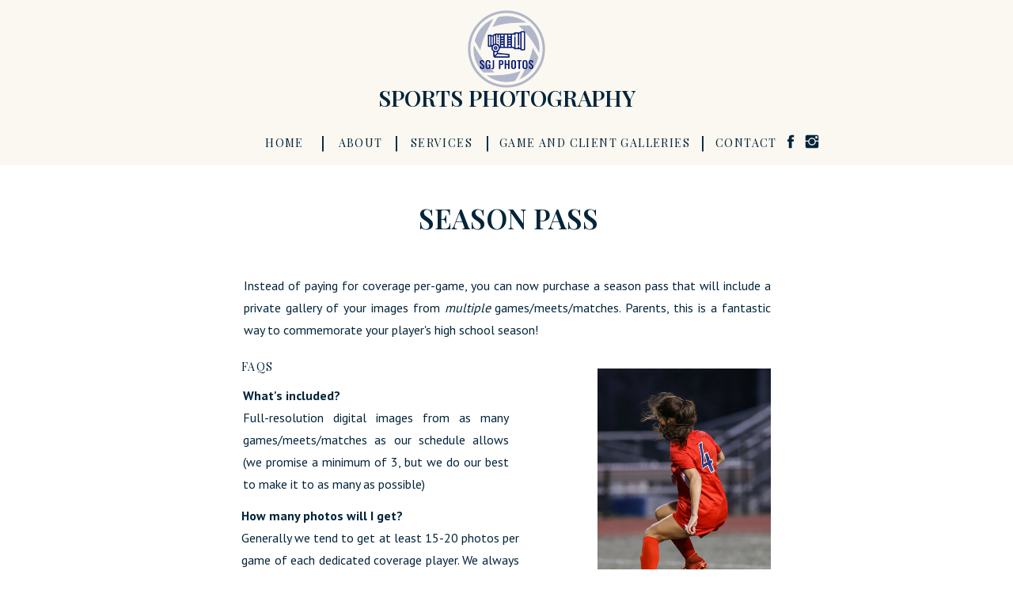

--- FILE ---
content_type: text/html; charset=UTF-8
request_url: https://sgjphotos.com/season-pass
body_size: 13227
content:
<!DOCTYPE html>
<html class="d" lang="">
  <head>
    <meta charset="UTF-8" />
    <meta name="viewport" content="width=device-width, initial-scale=1" />
    <title>SGJ Photos | Season Pass</title>
      <link rel="icon" type="image/png" href="//static.showit.co/200/kYFy0Lc-QsW2bTuX1J0UBw/126458/sg_johnson.png" />
      <link rel="preconnect" href="https://static.showit.co" />
      <meta name="description" content="Northern Virginia photographer specializing in action sports photography and sports portraits" />
      <link rel="canonical" href="https://sgjphotos.com/season-pass" />
      <meta property="og:image" content="https://static.showit.co/1200/UHaqkoLFS2C9SBIzz5zLUA/126458/eaglesspartans-021.jpg" />
    
    <link rel="preconnect" href="https://fonts.googleapis.com">
<link rel="preconnect" href="https://fonts.gstatic.com" crossorigin>
<link href="https://fonts.googleapis.com/css?family=Playfair+Display:regular|PT+Sans:regular|Playfair+Display:600|Architects+Daughter:regular|PT+Sans:700" rel="stylesheet" type="text/css"/>
    <script id="init_data" type="application/json">
      {"mobile":{"w":320},"desktop":{"w":1200,"defaultTrIn":{"type":"fade"},"defaultTrOut":{"type":"fade"},"bgFillType":"color","bgColor":"#000000:0"},"sid":"mavqusm_tis30owf5d2_vg","break":768,"assetURL":"//static.showit.co","contactFormId":"126458/249854","cfAction":"aHR0cHM6Ly9jbGllbnRzZXJ2aWNlLnNob3dpdC5jby9jb250YWN0Zm9ybQ==","sgAction":"aHR0cHM6Ly9jbGllbnRzZXJ2aWNlLnNob3dpdC5jby9zb2NpYWxncmlk","blockData":[{"slug":"header-mobile","visible":"m","states":[],"d":{"h":60,"w":1200,"locking":{},"bgFillType":"color","bgColor":"colors-2","bgMediaType":"none"},"m":{"h":50,"w":320,"locking":{},"bgFillType":"color","bgColor":"colors-2","bgMediaType":"none"}},{"slug":"header","visible":"a","states":[],"d":{"h":149,"w":1200,"bgFillType":"color","bgColor":"colors-2","bgMediaType":"none"},"m":{"h":73,"w":320,"bgFillType":"color","bgColor":"colors-7","bgMediaType":"none"}},{"slug":"menu","visible":"d","states":[],"d":{"h":60,"w":1200,"locking":{"side":"st"},"bgFillType":"color","bgColor":"colors-2","bgMediaType":"none"},"m":{"h":50,"w":320,"locking":{},"bgFillType":"color","bgColor":"colors-2","bgMediaType":"none"}},{"slug":"portfolios","visible":"a","states":[],"d":{"h":1052,"w":1200,"nature":"dH","bgFillType":"color","bgColor":"colors-7","bgMediaType":"none"},"m":{"h":1564,"w":320,"nature":"dH","bgFillType":"color","bgColor":"colors-7","bgMediaType":"none"}},{"slug":"footer","visible":"a","states":[],"d":{"h":123,"w":1200,"bgFillType":"color","bgColor":"colors-2","bgMediaType":"none"},"m":{"h":288,"w":320,"bgFillType":"color","bgColor":"colors-2","bgMediaType":"none"}},{"slug":"mobile-nav","visible":"m","states":[],"d":{"h":200,"w":1200,"bgFillType":"color","bgColor":"colors-7","bgMediaType":"none"},"m":{"h":420,"w":320,"locking":{"side":"t"},"nature":"wH","bgFillType":"color","bgColor":"colors-7","bgMediaType":"none"}}],"elementData":[{"type":"icon","visible":"d","id":"header-mobile_0","blockId":"header-mobile","m":{"x":127,"y":400,"w":23,"h":23,"a":0},"d":{"x":935,"y":16,"w":22,"h":28,"a":0,"lockH":"r"}},{"type":"icon","visible":"d","id":"header-mobile_1","blockId":"header-mobile","m":{"x":99,"y":400,"w":23,"h":23,"a":0},"d":{"x":908,"y":16,"w":22,"h":28,"a":0,"lockH":"r"}},{"type":"text","visible":"d","id":"header-mobile_2","blockId":"header-mobile","m":{"x":109,"y":62,"w":102,"h":17,"a":0},"d":{"x":819,"y":19,"w":88,"h":28,"a":0,"lockH":"r"}},{"type":"text","visible":"d","id":"header-mobile_3","blockId":"header-mobile","m":{"x":109,"y":62,"w":102,"h":17,"a":0},"d":{"x":548,"y":19,"w":247,"h":28,"a":0,"lockH":"r"}},{"type":"text","visible":"d","id":"header-mobile_4","blockId":"header-mobile","m":{"x":109,"y":62,"w":102,"h":17,"a":0},"d":{"x":340,"y":19,"w":71,"h":28,"a":0,"lockH":"r"}},{"type":"text","visible":"d","id":"header-mobile_5","blockId":"header-mobile","m":{"x":109,"y":62,"w":102,"h":17,"a":0},"d":{"x":244,"y":19,"w":71,"h":28,"a":0,"lockH":"r"}},{"type":"text","visible":"m","id":"header-mobile_6","blockId":"header-mobile","m":{"x":109,"y":19,"w":102,"h":17,"a":0},"d":{"x":529,"y":26,"w":102,"h":17,"a":0},"pc":[{"type":"show","block":"mobile-nav"}]},{"type":"text","visible":"d","id":"header-mobile_7","blockId":"header-mobile","m":{"x":109,"y":62,"w":102,"h":17,"a":0},"d":{"x":433,"y":19,"w":90,"h":28,"a":0,"lockH":"r"}},{"type":"text","visible":"d","id":"header-mobile_8","blockId":"header-mobile","m":{"x":120,"y":16,"w":79.8,"h":19,"a":0},"d":{"x":316,"y":13,"w":23,"h":28,"a":0,"lockH":"r"}},{"type":"text","visible":"d","id":"header-mobile_9","blockId":"header-mobile","m":{"x":120,"y":16,"w":79.8,"h":19,"a":0},"d":{"x":409,"y":13,"w":23,"h":28,"a":0,"lockH":"r"}},{"type":"text","visible":"d","id":"header-mobile_10","blockId":"header-mobile","m":{"x":120,"y":16,"w":79.8,"h":19,"a":0},"d":{"x":524,"y":13,"w":23,"h":28,"a":0,"lockH":"r"}},{"type":"text","visible":"d","id":"header-mobile_11","blockId":"header-mobile","m":{"x":120,"y":16,"w":79.8,"h":19,"a":0},"d":{"x":796,"y":13,"w":23,"h":28,"a":0,"lockH":"r"}},{"type":"graphic","visible":"d","id":"header_0","blockId":"header","m":{"x":124,"y":-4,"w":72,"h":81,"a":0,"o":50},"d":{"x":550,"y":11,"w":100,"h":102,"a":0},"c":{"key":"GDbTwDXtSBOnN_p5wUgvww/126458/my_project_2.png","aspect_ratio":1}},{"type":"text","visible":"a","id":"header_1","blockId":"header","m":{"x":33,"y":17,"w":255,"h":26,"a":0},"d":{"x":410,"y":107,"w":381,"h":33,"a":0}},{"type":"icon","visible":"d","id":"menu_0","blockId":"menu","m":{"x":127,"y":400,"w":23,"h":23,"a":0},"d":{"x":935,"y":16,"w":22,"h":28,"a":0,"lockH":"r"}},{"type":"icon","visible":"d","id":"menu_1","blockId":"menu","m":{"x":99,"y":400,"w":23,"h":23,"a":0},"d":{"x":908,"y":16,"w":22,"h":28,"a":0,"lockH":"r"}},{"type":"text","visible":"d","id":"menu_2","blockId":"menu","m":{"x":109,"y":62,"w":102,"h":17,"a":0},"d":{"x":819,"y":19,"w":88,"h":28,"a":0,"lockH":"r"}},{"type":"text","visible":"d","id":"menu_3","blockId":"menu","m":{"x":109,"y":62,"w":102,"h":17,"a":0},"d":{"x":548,"y":19,"w":247,"h":28,"a":0,"lockH":"r"}},{"type":"text","visible":"d","id":"menu_4","blockId":"menu","m":{"x":109,"y":62,"w":102,"h":17,"a":0},"d":{"x":340,"y":19,"w":71,"h":28,"a":0,"lockH":"r"}},{"type":"text","visible":"d","id":"menu_5","blockId":"menu","m":{"x":109,"y":62,"w":102,"h":17,"a":0},"d":{"x":244,"y":19,"w":71,"h":28,"a":0,"lockH":"r"}},{"type":"text","visible":"m","id":"menu_6","blockId":"menu","m":{"x":109,"y":19,"w":102,"h":17,"a":0},"d":{"x":529,"y":26,"w":102,"h":17,"a":0},"pc":[{"type":"show","block":"mobile-nav"}]},{"type":"text","visible":"d","id":"menu_7","blockId":"menu","m":{"x":109,"y":62,"w":102,"h":17,"a":0},"d":{"x":433,"y":19,"w":90,"h":28,"a":0,"lockH":"r"}},{"type":"text","visible":"d","id":"menu_8","blockId":"menu","m":{"x":120,"y":16,"w":79.8,"h":19,"a":0},"d":{"x":316,"y":13,"w":23,"h":28,"a":0,"lockH":"r"}},{"type":"text","visible":"d","id":"menu_9","blockId":"menu","m":{"x":120,"y":16,"w":79.8,"h":19,"a":0},"d":{"x":409,"y":13,"w":23,"h":28,"a":0,"lockH":"r"}},{"type":"text","visible":"d","id":"menu_10","blockId":"menu","m":{"x":120,"y":16,"w":79.8,"h":19,"a":0},"d":{"x":524,"y":13,"w":23,"h":28,"a":0,"lockH":"r"}},{"type":"text","visible":"d","id":"menu_11","blockId":"menu","m":{"x":120,"y":16,"w":79.8,"h":19,"a":0},"d":{"x":796,"y":13,"w":23,"h":28,"a":0,"lockH":"r"}},{"type":"text","visible":"a","id":"portfolios_0","blockId":"portfolios","m":{"x":46,"y":86,"w":228,"h":156,"a":0},"d":{"x":268,"y":138,"w":666,"h":128,"a":0}},{"type":"text","visible":"a","id":"portfolios_1","blockId":"portfolios","m":{"x":56,"y":23,"w":207,"h":53,"a":0},"d":{"x":296,"y":46,"w":613,"h":40,"a":0}},{"type":"text","visible":"a","id":"portfolios_2","blockId":"portfolios","m":{"x":44,"y":996,"w":228,"h":97,"a":0},"d":{"x":580,"y":853,"w":356,"h":125,"a":0}},{"type":"graphic","visible":"a","id":"portfolios_3","blockId":"portfolios","m":{"x":48,"y":249,"w":224,"h":159,"a":0},"d":{"x":265,"y":710,"w":291,"h":223,"a":0},"c":{"key":"maEkkWLbQJuPxjWpZ-i73g/126458/edisonfallschurch-047.jpg","aspect_ratio":1.5}},{"type":"graphic","visible":"a","id":"portfolios_4","blockId":"portfolios","m":{"x":48,"y":1122,"w":224,"h":354,"a":0},"d":{"x":715,"y":257,"w":219,"h":347,"a":0},"c":{"key":"g_SR-E_WR4ChVCBwqjrHKw/126458/eagleswarriors-099.jpg","aspect_ratio":0.63263}},{"type":"text","visible":"a","id":"portfolios_5","blockId":"portfolios","m":{"x":46,"y":465,"w":228,"h":121,"a":0},"d":{"x":267,"y":277,"w":336,"h":133,"a":0}},{"type":"text","visible":"a","id":"portfolios_6","blockId":"portfolios","m":{"x":112,"y":429,"w":96,"h":16,"a":0},"d":{"x":265,"y":242,"w":92,"h":15,"a":0}},{"type":"text","visible":"a","id":"portfolios_7","blockId":"portfolios","m":{"x":44,"y":822,"w":228,"h":118,"a":0},"d":{"x":581,"y":703,"w":353,"h":150,"a":0}},{"type":"text","visible":"a","id":"portfolios_8","blockId":"portfolios","m":{"x":46,"y":602,"w":228,"h":189,"a":0},"d":{"x":265,"y":429,"w":351,"h":201,"a":0}},{"type":"text","visible":"a","id":"footer_0","blockId":"footer","m":{"x":69,"y":165,"w":182,"h":14,"a":0},"d":{"x":689,"y":93,"w":93,"h":18,"a":0}},{"type":"text","visible":"a","id":"footer_1","blockId":"footer","m":{"x":69,"y":151,"w":182,"h":17,"a":0},"d":{"x":418,"y":92,"w":113,"h":19,"a":0}},{"type":"gallery","visible":"m","id":"footer_3","blockId":"footer","m":{"x":0,"y":44,"w":326,"h":107,"a":0,"g":{"dots":true}},"d":{"x":-53,"y":48,"w":1307,"h":235,"a":0,"lockH":"ls","g":{"aa":0,"dots":true}},"imgs":[{"key":"Za0XdS81QO65XNRvXZEJag/126458/img_0208.jpg","ar":0.66677},{"key":"EpkeFAcyRYyvQKkYzZN4Cg/126458/img_2756.jpg","ar":0.66667},{"key":"oqapZIcaTnKMqE3WZfhZgg/126458/eaglesatoms_81.jpg","ar":0.66681},{"key":"oOSijt_HTo6fEf2qfMj-HQ/126458/img_9362.jpg","ar":0.66656},{"key":"-TRsD61cQXG1MUsa6sqlJQ/126458/img_0285.jpg","ar":0.66677},{"key":"uNfbitykQgeD5KxN_nPBMw/126458/img_4592.jpg","ar":1},{"key":"hZ1cmrOwSnuzvhm0fRiQww/126458/jveaglesatoms_006.jpg","ar":0.66679},{"key":"xZ118KEmQXO37PujPCcIsQ/126458/img_9583.jpg","ar":1},{"key":"RgU4gAUYRI-W_LMO9F0P5w/126458/img_9892.jpg","ar":0.66667},{"key":"T-CNxznXQyaOzSx28K0AAw/126458/game2_037.jpg","ar":0.66683},{"key":"hlY--UctRBOeZfaSS7zATg/126458/frosheaglesrams_70.jpg","ar":0.80013},{"key":"TZ3GBe8dRmyo5HAdwFSAYw/126458/img_9697.jpg","ar":1},{"key":"EBe1ge4PSuKcdfWrKpLbGg/126458/img_3291.jpg","ar":0.66667},{"key":"078nvoekShOYAKl0E0IT2Q/126458/game2_029.jpg","ar":0.66667},{"key":"TjMZbQANR_yFSJ-VsYP4jQ/126458/eaglesatoms_13.jpg","ar":0.66667},{"key":"EQn_ItfoRIi8H8uOhjwDng/126458/game2_025.jpg","ar":0.66681}],"gal":"sliding","g":{},"ch":1},{"type":"icon","visible":"d","id":"footer_4","blockId":"footer","m":{"x":135,"y":134,"w":50,"h":50,"a":0},"d":{"x":1127,"y":119,"w":72,"h":47,"a":0,"lockH":"r"},"pc":[{"type":"gallery","action":"next"}]},{"type":"icon","visible":"d","id":"footer_5","blockId":"footer","m":{"x":135,"y":134,"w":50,"h":50,"a":0},"d":{"x":9,"y":122,"w":60,"h":41,"a":0,"lockH":"l"},"pc":[{"type":"gallery","action":"prev"}]},{"type":"text","visible":"a","id":"footer_6","blockId":"footer","m":{"x":24,"y":9,"w":273,"h":28,"a":0},"d":{"x":483,"y":17,"w":233,"h":42,"a":0}},{"type":"text","visible":"a","id":"footer_7","blockId":"footer","m":{"x":69,"y":26,"w":182,"h":17,"a":0},"d":{"x":484,"y":63,"w":232,"h":19,"a":0}},{"type":"graphic","visible":"m","id":"footer_8","blockId":"footer","m":{"x":11,"y":199,"w":160,"h":45,"a":0},"d":{"x":245,"y":20,"w":100,"h":86,"a":0},"c":{"key":"NhIN9nPib3_gaFLea4byOQ/126458/ppa_member_cpp_color.png","aspect_ratio":3.65625}},{"type":"graphic","visible":"d","id":"footer_9","blockId":"footer","m":{"x":34,"y":208,"w":54,"h":56,"a":0},"d":{"x":255,"y":30,"w":100,"h":86,"a":0},"c":{"key":"HIDB1XuLs9lwxqBS0oqTmA/126458/ppa_member_cpp_color_stacked.png","aspect_ratio":0.98791}},{"type":"graphic","visible":"a","id":"footer_10","blockId":"footer","m":{"x":184,"y":193,"w":113,"h":56,"a":0},"d":{"x":813,"y":19,"w":171,"h":86,"a":0},"c":{"key":"ZrpQn9qkQ6CCuKMNEMv0CQ/126458/vppa-2021-logo-color.png","aspect_ratio":1.98558}},{"type":"icon","visible":"m","id":"mobile-nav_0","blockId":"mobile-nav","m":{"x":183,"y":381,"w":23,"h":20,"a":0,"lockV":"b"},"d":{"x":565.261,"y":207.637,"w":24.742,"h":25.006,"a":0}},{"type":"icon","visible":"m","id":"mobile-nav_1","blockId":"mobile-nav","m":{"x":149,"y":381,"w":23,"h":20,"a":0,"lockV":"b"},"d":{"x":550,"y":50,"w":100,"h":100,"a":0}},{"type":"icon","visible":"m","id":"mobile-nav_2","blockId":"mobile-nav","m":{"x":115,"y":381,"w":23,"h":20,"a":0,"lockV":"b"},"d":{"x":529.287,"y":207.636,"w":24.742,"h":25.006,"a":0}},{"type":"text","visible":"m","id":"mobile-nav_3","blockId":"mobile-nav","m":{"x":39,"y":342,"w":243,"h":26,"a":0,"lockV":"b"},"d":{"x":89,"y":80,"w":122,"h":35,"a":0}},{"type":"simple","visible":"m","id":"mobile-nav_4","blockId":"mobile-nav","m":{"x":50,"y":123,"w":220,"h":149,"a":0},"d":{"x":360,"y":60,"w":480,"h":80,"a":0}},{"type":"text","visible":"m","id":"mobile-nav_5","blockId":"mobile-nav","m":{"x":26,"y":238,"w":269,"h":21,"a":0},"d":{"x":1093,"y":84,"w":38,"h":26,"a":0},"pc":[{"type":"hide","block":"mobile-nav"}]},{"type":"text","visible":"m","id":"mobile-nav_6","blockId":"mobile-nav","m":{"x":26,"y":213,"w":269,"h":21,"a":0},"d":{"x":885,"y":84,"w":60,"h":26,"a":0},"pc":[{"type":"hide","block":"mobile-nav"}]},{"type":"text","visible":"m","id":"mobile-nav_7","blockId":"mobile-nav","m":{"x":26,"y":162,"w":269,"h":21,"a":0},"d":{"x":795,"y":84,"w":52,"h":26,"a":0},"pc":[{"type":"hide","block":"mobile-nav"}]},{"type":"text","visible":"m","id":"mobile-nav_8","blockId":"mobile-nav","m":{"x":24,"y":137,"w":273,"h":21,"a":0},"d":{"x":705,"y":84,"w":52,"h":26,"a":0},"pc":[{"type":"hide","block":"mobile-nav"}]},{"type":"icon","visible":"m","id":"mobile-nav_9","blockId":"mobile-nav","m":{"x":280,"y":8,"w":33,"h":34,"a":0,"lockV":"t"},"d":{"x":550,"y":50,"w":100,"h":100,"a":0},"pc":[{"type":"hide","block":"mobile-nav"}]},{"type":"text","visible":"m","id":"mobile-nav_10","blockId":"mobile-nav","m":{"x":113,"y":187,"w":96,"h":16,"a":0},"d":{"x":543,"y":91,"w":114,"h":19,"a":0}}]}
    </script>
    <link
      rel="stylesheet"
      type="text/css"
      href="https://cdnjs.cloudflare.com/ajax/libs/animate.css/3.4.0/animate.min.css"
    />
    <script
      id="si-jquery"
      src="https://ajax.googleapis.com/ajax/libs/jquery/3.5.1/jquery.min.js"
    ></script>
    <script src="//lib.showit.co/widgets/sliding-gallery/2.0.4/gallery.js"></script>		
		<script src="//lib.showit.co/engine/2.6.4/showit-lib.min.js"></script>
		<script src="//lib.showit.co/engine/2.6.4/showit.min.js"></script>

    <script>
      <!-- Google Tag Manager (noscript) -->
<noscript><iframe src="https://www.googletagmanager.com/ns.html?id=GTM-WG3SNZC"
height="0" width="0" style="display:none;visibility:hidden"></iframe></noscript>
<!-- End Google Tag Manager (noscript) -->
      function initPage(){
      
      }
    </script>
    <link rel="stylesheet" type="text/css" href="//lib.showit.co/engine/2.6.4/showit.css" />
    <style id="si-page-css">
      html.m {background-color:rgba(0,0,0,0);}
html.d {background-color:rgba(0,0,0,0);}
.d .se:has(.st-primary) {border-radius:10px;box-shadow:none;filter:blur(0px);opacity:1;overflow:hidden;transition-duration:0.5s;}
.d .st-primary {padding:10px 14px 10px 14px;border-width:0px;border-color:rgba(3,36,58,1);background-color:rgba(3,36,58,1);background-image:none;backdrop-filter:blur(0px);border-radius:inherit;transition-duration:0.5s;}
.d .st-primary span {color:rgba(255,255,255,1);font-family:'Playfair Display';font-weight:400;font-style:normal;font-size:14px;text-align:center;text-transform:uppercase;letter-spacing:0.1em;line-height:1.8;transition-duration:0.5s;}
.d .se:has(.st-primary:hover), .d .se:has(.trigger-child-hovers:hover .st-primary) {}
.d .st-primary.se-button:hover, .d .trigger-child-hovers:hover .st-primary.se-button {background-color:rgba(3,36,58,1);background-image:none;transition-property:background-color,background-image;}
.d .st-primary.se-button:hover span, .d .trigger-child-hovers:hover .st-primary.se-button span {}
.m .se:has(.st-primary) {border-radius:10px;box-shadow:none;filter:blur(0px);opacity:1;overflow:hidden;}
.m .st-primary {padding:10px 14px 10px 14px;border-width:0px;border-color:rgba(3,36,58,1);background-color:rgba(3,36,58,1);background-image:none;backdrop-filter:blur(0px);border-radius:inherit;}
.m .st-primary span {color:rgba(255,255,255,1);font-family:'Playfair Display';font-weight:400;font-style:normal;font-size:11px;text-align:center;text-transform:uppercase;letter-spacing:0.2em;line-height:1.6;}
.d .se:has(.st-secondary) {border-radius:10px;box-shadow:none;filter:blur(0px);opacity:1;overflow:hidden;transition-duration:0.5s;}
.d .st-secondary {padding:10px 14px 10px 14px;border-width:2px;border-color:rgba(3,36,58,1);background-color:rgba(0,0,0,0);background-image:none;backdrop-filter:blur(0px);border-radius:inherit;transition-duration:0.5s;}
.d .st-secondary span {color:rgba(3,36,58,1);font-family:'Playfair Display';font-weight:400;font-style:normal;font-size:14px;text-align:center;text-transform:uppercase;letter-spacing:0.1em;line-height:1.8;transition-duration:0.5s;}
.d .se:has(.st-secondary:hover), .d .se:has(.trigger-child-hovers:hover .st-secondary) {}
.d .st-secondary.se-button:hover, .d .trigger-child-hovers:hover .st-secondary.se-button {border-color:rgba(3,36,58,0.7);background-color:rgba(0,0,0,0);background-image:none;transition-property:border-color,background-color,background-image;}
.d .st-secondary.se-button:hover span, .d .trigger-child-hovers:hover .st-secondary.se-button span {color:rgba(3,36,58,0.7);transition-property:color;}
.m .se:has(.st-secondary) {border-radius:10px;box-shadow:none;filter:blur(0px);opacity:1;overflow:hidden;}
.m .st-secondary {padding:10px 14px 10px 14px;border-width:2px;border-color:rgba(3,36,58,1);background-color:rgba(0,0,0,0);background-image:none;backdrop-filter:blur(0px);border-radius:inherit;}
.m .st-secondary span {color:rgba(3,36,58,1);font-family:'Playfair Display';font-weight:400;font-style:normal;font-size:11px;text-align:center;text-transform:uppercase;letter-spacing:0.2em;line-height:1.6;}
.d .st-d-title {color:rgba(3,36,58,1);text-transform:uppercase;line-height:1.2;letter-spacing:0em;font-size:35px;text-align:center;font-family:'Playfair Display';font-weight:600;font-style:normal;}
.d .st-d-title.se-rc a {color:rgba(3,36,58,1);}
.d .st-d-title.se-rc a:hover {text-decoration:underline;color:rgba(3,36,58,1);opacity:0.8;}
.m .st-m-title {color:rgba(3,36,58,1);text-transform:uppercase;line-height:1.2;letter-spacing:0em;font-size:20px;text-align:center;font-family:'Playfair Display';font-weight:600;font-style:normal;}
.m .st-m-title.se-rc a {color:rgba(3,36,58,1);}
.m .st-m-title.se-rc a:hover {text-decoration:underline;color:rgba(3,36,58,1);opacity:0.8;}
.d .st-d-heading {color:rgba(3,36,58,1);line-height:1.6;letter-spacing:0em;font-size:23px;text-align:center;font-family:'PT Sans';font-weight:700;font-style:normal;}
.d .st-d-heading.se-rc a {color:rgba(3,36,58,1);}
.d .st-d-heading.se-rc a:hover {text-decoration:underline;color:rgba(3,36,58,1);opacity:0.8;}
.m .st-m-heading {color:rgba(3,36,58,1);line-height:1.6;letter-spacing:0.1em;font-size:14px;text-align:center;font-family:'Playfair Display';font-weight:400;font-style:normal;}
.m .st-m-heading.se-rc a {color:rgba(3,36,58,1);}
.m .st-m-heading.se-rc a:hover {text-decoration:underline;color:rgba(3,36,58,1);opacity:0.8;}
.d .st-d-subheading {color:rgba(3,36,58,1);text-transform:uppercase;line-height:1.8;letter-spacing:0.1em;font-size:14px;text-align:center;font-family:'Playfair Display';font-weight:400;font-style:normal;}
.d .st-d-subheading.se-rc a {color:rgba(3,36,58,1);}
.d .st-d-subheading.se-rc a:hover {text-decoration:underline;color:rgba(3,36,58,1);opacity:0.8;}
.m .st-m-subheading {color:rgba(3,36,58,1);text-transform:uppercase;line-height:1.6;letter-spacing:0.2em;font-size:11px;text-align:center;font-family:'Playfair Display';font-weight:400;font-style:normal;}
.m .st-m-subheading.se-rc a {color:rgba(3,36,58,1);}
.m .st-m-subheading.se-rc a:hover {text-decoration:underline;color:rgba(3,36,58,1);opacity:0.8;}
.d .st-d-paragraph {color:rgba(3,36,58,1);line-height:1.8;letter-spacing:0em;font-size:16px;text-align:justify;font-family:'PT Sans';font-weight:400;font-style:normal;}
.d .st-d-paragraph.se-rc a {text-decoration:none;color:rgba(3,36,58,1);}
.d .st-d-paragraph.se-rc a:hover {text-decoration:underline;color:rgba(3,152,158,1);opacity:0.8;}
.m .st-m-paragraph {color:rgba(3,36,58,1);line-height:1.8;letter-spacing:0em;font-size:12px;text-align:left;font-family:'PT Sans';font-weight:400;font-style:normal;}
.m .st-m-paragraph.se-rc a {color:rgba(3,36,58,1);}
.m .st-m-paragraph.se-rc a:hover {text-decoration:underline;color:rgba(3,36,58,1);opacity:0.8;}
.sib-header-mobile {z-index:1;}
.m .sib-header-mobile {height:50px;}
.d .sib-header-mobile {height:60px;display:none;}
.m .sib-header-mobile .ss-bg {background-color:rgba(250,248,240,1);}
.d .sib-header-mobile .ss-bg {background-color:rgba(250,248,240,1);}
.d .sie-header-mobile_0:hover {opacity:0.5;transition-duration:0.25s;transition-property:opacity;}
.m .sie-header-mobile_0:hover {opacity:0.5;transition-duration:0.25s;transition-property:opacity;}
.d .sie-header-mobile_0 {left:935px;top:16px;width:22px;height:28px;transition-duration:0.25s;transition-property:opacity;}
.m .sie-header-mobile_0 {left:127px;top:400px;width:23px;height:23px;display:none;transition-duration:0.25s;transition-property:opacity;}
.d .sie-header-mobile_0 svg {fill:rgba(3,36,58,1);}
.m .sie-header-mobile_0 svg {fill:rgba(25,37,51,1);}
.d .sie-header-mobile_0 svg:hover {}
.m .sie-header-mobile_0 svg:hover {}
.d .sie-header-mobile_1:hover {opacity:0.5;transition-duration:0.25s;transition-property:opacity;}
.m .sie-header-mobile_1:hover {opacity:0.5;transition-duration:0.25s;transition-property:opacity;}
.d .sie-header-mobile_1 {left:908px;top:16px;width:22px;height:28px;transition-duration:0.25s;transition-property:opacity;}
.m .sie-header-mobile_1 {left:99px;top:400px;width:23px;height:23px;display:none;transition-duration:0.25s;transition-property:opacity;}
.d .sie-header-mobile_1 svg {fill:rgba(3,36,58,1);}
.m .sie-header-mobile_1 svg {fill:rgba(25,37,51,1);}
.d .sie-header-mobile_1 svg:hover {}
.m .sie-header-mobile_1 svg:hover {}
.d .sie-header-mobile_2:hover {opacity:0.5;transition-duration:0.25s;transition-property:opacity;}
.m .sie-header-mobile_2:hover {opacity:0.5;transition-duration:0.25s;transition-property:opacity;}
.d .sie-header-mobile_2 {left:819px;top:19px;width:88px;height:28px;transition-duration:0.25s;transition-property:opacity;}
.m .sie-header-mobile_2 {left:109px;top:62px;width:102px;height:17px;display:none;transition-duration:0.25s;transition-property:opacity;}
.d .sie-header-mobile_2-text:hover {}
.m .sie-header-mobile_2-text:hover {}
.d .sie-header-mobile_3:hover {opacity:0.5;transition-duration:0.25s;transition-property:opacity;}
.m .sie-header-mobile_3:hover {opacity:0.5;transition-duration:0.25s;transition-property:opacity;}
.d .sie-header-mobile_3 {left:548px;top:19px;width:247px;height:28px;transition-duration:0.25s;transition-property:opacity;}
.m .sie-header-mobile_3 {left:109px;top:62px;width:102px;height:17px;display:none;transition-duration:0.25s;transition-property:opacity;}
.d .sie-header-mobile_3-text:hover {}
.m .sie-header-mobile_3-text:hover {}
.d .sie-header-mobile_4:hover {opacity:0.5;transition-duration:0.25s;transition-property:opacity;}
.m .sie-header-mobile_4:hover {opacity:0.5;transition-duration:0.25s;transition-property:opacity;}
.d .sie-header-mobile_4 {left:340px;top:19px;width:71px;height:28px;transition-duration:0.25s;transition-property:opacity;}
.m .sie-header-mobile_4 {left:109px;top:62px;width:102px;height:17px;display:none;transition-duration:0.25s;transition-property:opacity;}
.d .sie-header-mobile_4-text:hover {}
.m .sie-header-mobile_4-text:hover {}
.d .sie-header-mobile_5:hover {opacity:0.5;transition-duration:0.25s;transition-property:opacity;}
.m .sie-header-mobile_5:hover {opacity:0.5;transition-duration:0.25s;transition-property:opacity;}
.d .sie-header-mobile_5 {left:244px;top:19px;width:71px;height:28px;transition-duration:0.25s;transition-property:opacity;}
.m .sie-header-mobile_5 {left:109px;top:62px;width:102px;height:17px;display:none;transition-duration:0.25s;transition-property:opacity;}
.d .sie-header-mobile_5-text:hover {}
.m .sie-header-mobile_5-text:hover {}
.d .sie-header-mobile_6 {left:529px;top:26px;width:102px;height:17px;display:none;}
.m .sie-header-mobile_6 {left:109px;top:19px;width:102px;height:17px;}
.m .sie-header-mobile_6-text {color:rgba(3,36,58,1);}
.d .sie-header-mobile_7:hover {opacity:0.5;transition-duration:0.25s;transition-property:opacity;}
.m .sie-header-mobile_7:hover {opacity:0.5;transition-duration:0.25s;transition-property:opacity;}
.d .sie-header-mobile_7 {left:433px;top:19px;width:90px;height:28px;transition-duration:0.25s;transition-property:opacity;}
.m .sie-header-mobile_7 {left:109px;top:62px;width:102px;height:17px;display:none;transition-duration:0.25s;transition-property:opacity;}
.d .sie-header-mobile_7-text:hover {}
.m .sie-header-mobile_7-text:hover {}
.d .sie-header-mobile_8 {left:316px;top:13px;width:23px;height:28px;}
.m .sie-header-mobile_8 {left:120px;top:16px;width:79.8px;height:19px;display:none;}
.d .sie-header-mobile_8-text {font-family:'PT Sans';font-weight:400;font-style:normal;}
.d .sie-header-mobile_9 {left:409px;top:13px;width:23px;height:28px;}
.m .sie-header-mobile_9 {left:120px;top:16px;width:79.8px;height:19px;display:none;}
.d .sie-header-mobile_9-text {font-family:'PT Sans';font-weight:400;font-style:normal;}
.d .sie-header-mobile_10 {left:524px;top:13px;width:23px;height:28px;}
.m .sie-header-mobile_10 {left:120px;top:16px;width:79.8px;height:19px;display:none;}
.d .sie-header-mobile_10-text {font-family:'PT Sans';font-weight:400;font-style:normal;}
.d .sie-header-mobile_11 {left:796px;top:13px;width:23px;height:28px;}
.m .sie-header-mobile_11 {left:120px;top:16px;width:79.8px;height:19px;display:none;}
.d .sie-header-mobile_11-text {font-family:'PT Sans';font-weight:400;font-style:normal;}
.m .sib-header {height:73px;}
.d .sib-header {height:149px;}
.m .sib-header .ss-bg {background-color:rgba(255,255,255,1);}
.d .sib-header .ss-bg {background-color:rgba(250,248,240,1);}
.d .sie-header_0 {left:550px;top:11px;width:100px;height:102px;}
.m .sie-header_0 {left:124px;top:-4px;width:72px;height:81px;opacity:0.5;border-radius:10px;display:none;}
.d .sie-header_0 .se-img {background-repeat:no-repeat;background-size:cover;background-position:50% 50%;border-radius:inherit;}
.m .sie-header_0 .se-img {background-repeat:no-repeat;background-size:cover;background-position:50% 50%;border-radius:inherit;}
.d .sie-header_1 {left:410px;top:107px;width:381px;height:33px;}
.m .sie-header_1 {left:33px;top:17px;width:255px;height:26px;}
.d .sie-header_1-text {color:rgba(3,36,58,1);font-size:28px;text-align:center;font-family:'Playfair Display';font-weight:600;font-style:normal;}
.m .sie-header_1-text {font-size:20px;font-family:'Architects Daughter';font-weight:400;font-style:normal;}
.sib-menu {z-index:1;}
.m .sib-menu {height:50px;display:none;}
.d .sib-menu {height:60px;}
.m .sib-menu .ss-bg {background-color:rgba(250,248,240,1);}
.d .sib-menu .ss-bg {background-color:rgba(250,248,240,1);}
.d .sie-menu_0:hover {opacity:0.5;transition-duration:0.25s;transition-property:opacity;}
.m .sie-menu_0:hover {opacity:0.5;transition-duration:0.25s;transition-property:opacity;}
.d .sie-menu_0 {left:935px;top:16px;width:22px;height:28px;transition-duration:0.25s;transition-property:opacity;}
.m .sie-menu_0 {left:127px;top:400px;width:23px;height:23px;display:none;transition-duration:0.25s;transition-property:opacity;}
.d .sie-menu_0 svg {fill:rgba(3,36,58,1);}
.m .sie-menu_0 svg {fill:rgba(25,37,51,1);}
.d .sie-menu_0 svg:hover {}
.m .sie-menu_0 svg:hover {}
.d .sie-menu_1:hover {opacity:0.5;transition-duration:0.25s;transition-property:opacity;}
.m .sie-menu_1:hover {opacity:0.5;transition-duration:0.25s;transition-property:opacity;}
.d .sie-menu_1 {left:908px;top:16px;width:22px;height:28px;transition-duration:0.25s;transition-property:opacity;}
.m .sie-menu_1 {left:99px;top:400px;width:23px;height:23px;display:none;transition-duration:0.25s;transition-property:opacity;}
.d .sie-menu_1 svg {fill:rgba(3,36,58,1);}
.m .sie-menu_1 svg {fill:rgba(25,37,51,1);}
.d .sie-menu_1 svg:hover {}
.m .sie-menu_1 svg:hover {}
.d .sie-menu_2:hover {opacity:0.5;transition-duration:0.25s;transition-property:opacity;}
.m .sie-menu_2:hover {opacity:0.5;transition-duration:0.25s;transition-property:opacity;}
.d .sie-menu_2 {left:819px;top:19px;width:88px;height:28px;transition-duration:0.25s;transition-property:opacity;}
.m .sie-menu_2 {left:109px;top:62px;width:102px;height:17px;display:none;transition-duration:0.25s;transition-property:opacity;}
.d .sie-menu_2-text:hover {}
.m .sie-menu_2-text:hover {}
.d .sie-menu_3:hover {opacity:0.5;transition-duration:0.25s;transition-property:opacity;}
.m .sie-menu_3:hover {opacity:0.5;transition-duration:0.25s;transition-property:opacity;}
.d .sie-menu_3 {left:548px;top:19px;width:247px;height:28px;transition-duration:0.25s;transition-property:opacity;}
.m .sie-menu_3 {left:109px;top:62px;width:102px;height:17px;display:none;transition-duration:0.25s;transition-property:opacity;}
.d .sie-menu_3-text:hover {}
.m .sie-menu_3-text:hover {}
.d .sie-menu_4:hover {opacity:0.5;transition-duration:0.25s;transition-property:opacity;}
.m .sie-menu_4:hover {opacity:0.5;transition-duration:0.25s;transition-property:opacity;}
.d .sie-menu_4 {left:340px;top:19px;width:71px;height:28px;transition-duration:0.25s;transition-property:opacity;}
.m .sie-menu_4 {left:109px;top:62px;width:102px;height:17px;display:none;transition-duration:0.25s;transition-property:opacity;}
.d .sie-menu_4-text:hover {}
.m .sie-menu_4-text:hover {}
.d .sie-menu_5:hover {opacity:0.5;transition-duration:0.25s;transition-property:opacity;}
.m .sie-menu_5:hover {opacity:0.5;transition-duration:0.25s;transition-property:opacity;}
.d .sie-menu_5 {left:244px;top:19px;width:71px;height:28px;transition-duration:0.25s;transition-property:opacity;}
.m .sie-menu_5 {left:109px;top:62px;width:102px;height:17px;display:none;transition-duration:0.25s;transition-property:opacity;}
.d .sie-menu_5-text:hover {}
.m .sie-menu_5-text:hover {}
.d .sie-menu_6 {left:529px;top:26px;width:102px;height:17px;display:none;}
.m .sie-menu_6 {left:109px;top:19px;width:102px;height:17px;}
.m .sie-menu_6-text {color:rgba(3,36,58,1);}
.d .sie-menu_7:hover {opacity:0.5;transition-duration:0.25s;transition-property:opacity;}
.m .sie-menu_7:hover {opacity:0.5;transition-duration:0.25s;transition-property:opacity;}
.d .sie-menu_7 {left:433px;top:19px;width:90px;height:28px;transition-duration:0.25s;transition-property:opacity;}
.m .sie-menu_7 {left:109px;top:62px;width:102px;height:17px;display:none;transition-duration:0.25s;transition-property:opacity;}
.d .sie-menu_7-text:hover {}
.m .sie-menu_7-text:hover {}
.d .sie-menu_8 {left:316px;top:13px;width:23px;height:28px;}
.m .sie-menu_8 {left:120px;top:16px;width:79.8px;height:19px;display:none;}
.d .sie-menu_8-text {font-family:'PT Sans';font-weight:400;font-style:normal;}
.d .sie-menu_9 {left:409px;top:13px;width:23px;height:28px;}
.m .sie-menu_9 {left:120px;top:16px;width:79.8px;height:19px;display:none;}
.d .sie-menu_9-text {font-family:'PT Sans';font-weight:400;font-style:normal;}
.d .sie-menu_10 {left:524px;top:13px;width:23px;height:28px;}
.m .sie-menu_10 {left:120px;top:16px;width:79.8px;height:19px;display:none;}
.d .sie-menu_10-text {font-family:'PT Sans';font-weight:400;font-style:normal;}
.d .sie-menu_11 {left:796px;top:13px;width:23px;height:28px;}
.m .sie-menu_11 {left:120px;top:16px;width:79.8px;height:19px;display:none;}
.d .sie-menu_11-text {font-family:'PT Sans';font-weight:400;font-style:normal;}
.m .sib-portfolios {height:1564px;}
.d .sib-portfolios {height:1052px;}
.m .sib-portfolios .ss-bg {background-color:rgba(255,255,255,1);}
.d .sib-portfolios .ss-bg {background-color:rgba(255,255,255,1);}
.m .sib-portfolios.sb-nm-dH .sc {height:1564px;}
.d .sib-portfolios.sb-nd-dH .sc {height:1052px;}
.d .sie-portfolios_0 {left:268px;top:138px;width:666px;height:128px;}
.m .sie-portfolios_0 {left:46px;top:86px;width:228px;height:156px;}
.d .sie-portfolios_1 {left:296px;top:46px;width:613px;height:40px;}
.m .sie-portfolios_1 {left:56px;top:23px;width:207px;height:53px;}
.d .sie-portfolios_2 {left:580px;top:853px;width:356px;height:125px;}
.m .sie-portfolios_2 {left:44px;top:996px;width:228px;height:97px;}
.d .sie-portfolios_2-text.se-rc a {text-decoration:underline;}
.d .sie-portfolios_3 {left:265px;top:710px;width:291px;height:223px;}
.m .sie-portfolios_3 {left:48px;top:249px;width:224px;height:159px;}
.d .sie-portfolios_3 .se-img {background-repeat:no-repeat;background-size:cover;background-position:50% 50%;border-radius:inherit;}
.m .sie-portfolios_3 .se-img {background-repeat:no-repeat;background-size:cover;background-position:50% 50%;border-radius:inherit;}
.d .sie-portfolios_4 {left:715px;top:257px;width:219px;height:347px;}
.m .sie-portfolios_4 {left:48px;top:1122px;width:224px;height:354px;}
.d .sie-portfolios_4 .se-img {background-repeat:no-repeat;background-size:cover;background-position:50% 50%;border-radius:inherit;}
.m .sie-portfolios_4 .se-img {background-repeat:no-repeat;background-size:cover;background-position:50% 50%;border-radius:inherit;}
.d .sie-portfolios_5 {left:267px;top:277px;width:336px;height:133px;}
.m .sie-portfolios_5 {left:46px;top:465px;width:228px;height:121px;}
.d .sie-portfolios_6 {left:265px;top:242px;width:92px;height:15px;}
.m .sie-portfolios_6 {left:112px;top:429px;width:96px;height:16px;}
.d .sie-portfolios_6-text {text-align:left;}
.d .sie-portfolios_7 {left:581px;top:703px;width:353px;height:150px;}
.m .sie-portfolios_7 {left:44px;top:822px;width:228px;height:118px;}
.d .sie-portfolios_8 {left:265px;top:429px;width:351px;height:201px;}
.m .sie-portfolios_8 {left:46px;top:602px;width:228px;height:189px;}
.m .sib-footer {height:288px;}
.d .sib-footer {height:123px;}
.m .sib-footer .ss-bg {background-color:rgba(250,248,240,1);}
.d .sib-footer .ss-bg {background-color:rgba(250,248,240,1);}
.d .sie-footer_0 {left:689px;top:93px;width:93px;height:18px;}
.m .sie-footer_0 {left:69px;top:165px;width:182px;height:14px;}
.d .sie-footer_0-text {font-size:10px;}
.m .sie-footer_0-text {font-size:9px;text-align:center;}
.d .sie-footer_1 {left:418px;top:92px;width:113px;height:19px;}
.m .sie-footer_1 {left:69px;top:151px;width:182px;height:17px;}
.d .sie-footer_1-text {font-size:10px;}
.m .sie-footer_1-text {font-size:9px;text-align:center;}
.d .sie-footer_3 {left:-53px;top:48px;width:1307px;height:235px;display:none;}
.m .sie-footer_3 {left:0px;top:44px;width:326px;height:107px;}
.d .sig-footer_3 .ssg-slider .flickity-page-dots {display:none;}
.d .sig-footer_3 .ssg-slider-cell {margin-right:6px;}
.m .sig-footer_3 .ssg-slider .flickity-page-dots {display:none;}
.m .sig-footer_3 .ssg-slider-cell {margin-right:0px;}
.d .sie-footer_4 {left:1127px;top:119px;width:72px;height:47px;}
.m .sie-footer_4 {left:135px;top:134px;width:50px;height:50px;display:none;}
.d .sie-footer_4 svg {fill:rgba(250,248,240,1);}
.m .sie-footer_4 svg {fill:rgba(250,248,240,1);}
.d .sie-footer_5 {left:9px;top:122px;width:60px;height:41px;}
.m .sie-footer_5 {left:135px;top:134px;width:50px;height:50px;display:none;}
.d .sie-footer_5 svg {fill:rgba(250,248,240,1);}
.m .sie-footer_5 svg {fill:rgba(250,248,240,1);}
.d .sie-footer_6 {left:483px;top:17px;width:233px;height:42px;}
.m .sie-footer_6 {left:24px;top:9px;width:273px;height:28px;}
.d .sie-footer_6-text {font-family:'Playfair Display';font-weight:600;font-style:normal;}
.m .sie-footer_6-text {font-size:15px;font-family:'Architects Daughter';font-weight:400;font-style:normal;}
.d .sie-footer_7 {left:484px;top:63px;width:232px;height:19px;}
.m .sie-footer_7 {left:69px;top:26px;width:182px;height:17px;}
.d .sie-footer_7-text {font-size:10px;text-align:center;}
.m .sie-footer_7-text {font-size:9px;text-align:center;}
.d .sie-footer_8 {left:245px;top:20px;width:100px;height:86px;display:none;}
.m .sie-footer_8 {left:11px;top:199px;width:160px;height:45px;}
.d .sie-footer_8 .se-img {background-repeat:no-repeat;background-size:cover;background-position:50% 50%;border-radius:inherit;}
.m .sie-footer_8 .se-img {background-repeat:no-repeat;background-size:cover;background-position:50% 50%;border-radius:inherit;}
.d .sie-footer_9 {left:255px;top:30px;width:100px;height:86px;}
.m .sie-footer_9 {left:34px;top:208px;width:54px;height:56px;display:none;}
.d .sie-footer_9 .se-img {background-repeat:no-repeat;background-size:cover;background-position:50% 50%;border-radius:inherit;}
.m .sie-footer_9 .se-img {background-repeat:no-repeat;background-size:cover;background-position:50% 50%;border-radius:inherit;}
.d .sie-footer_10 {left:813px;top:19px;width:171px;height:86px;}
.m .sie-footer_10 {left:184px;top:193px;width:113px;height:56px;}
.d .sie-footer_10 .se-img {background-repeat:no-repeat;background-size:cover;background-position:50% 50%;border-radius:inherit;}
.m .sie-footer_10 .se-img {background-repeat:no-repeat;background-size:cover;background-position:50% 50%;border-radius:inherit;}
.sib-mobile-nav {z-index:2;}
.m .sib-mobile-nav {height:420px;display:none;}
.d .sib-mobile-nav {height:200px;display:none;}
.m .sib-mobile-nav .ss-bg {background-color:rgba(255,255,255,1);}
.d .sib-mobile-nav .ss-bg {background-color:rgba(255,255,255,1);}
.m .sib-mobile-nav.sb-nm-wH .sc {height:420px;}
.d .sie-mobile-nav_0 {left:565.261px;top:207.637px;width:24.742px;height:25.006px;display:none;}
.m .sie-mobile-nav_0 {left:183px;top:381px;width:23px;height:20px;}
.d .sie-mobile-nav_0 svg {fill:rgba(25,37,51,1);}
.m .sie-mobile-nav_0 svg {fill:rgba(3,36,58,1);}
.d .sie-mobile-nav_1 {left:550px;top:50px;width:100px;height:100px;display:none;}
.m .sie-mobile-nav_1 {left:149px;top:381px;width:23px;height:20px;}
.d .sie-mobile-nav_1 svg {fill:rgba(250,248,240,1);}
.m .sie-mobile-nav_1 svg {fill:rgba(3,36,58,1);}
.d .sie-mobile-nav_2 {left:529.287px;top:207.636px;width:24.742px;height:25.006px;display:none;}
.m .sie-mobile-nav_2 {left:115px;top:381px;width:23px;height:20px;}
.d .sie-mobile-nav_2 svg {fill:rgba(25,37,51,1);}
.m .sie-mobile-nav_2 svg {fill:rgba(3,36,58,1);}
.d .sie-mobile-nav_3 {left:89px;top:80px;width:122px;height:35px;display:none;}
.m .sie-mobile-nav_3 {left:39px;top:342px;width:243px;height:26px;}
.d .sie-mobile-nav_3-text {letter-spacing:0.1em;font-size:26px;font-family:'Architects Daughter';font-weight:400;font-style:normal;}
.m .sie-mobile-nav_3-text {font-size:15px;font-family:'Architects Daughter';font-weight:400;font-style:normal;}
.d .sie-mobile-nav_4 {left:360px;top:60px;width:480px;height:80px;display:none;}
.m .sie-mobile-nav_4 {left:50px;top:123px;width:220px;height:149px;}
.d .sie-mobile-nav_4 .se-simple:hover {}
.m .sie-mobile-nav_4 .se-simple:hover {}
.d .sie-mobile-nav_4 .se-simple {background-color:rgba(3,36,58,1);}
.m .sie-mobile-nav_4 .se-simple {background-color:rgba(250,248,240,1);}
.d .sie-mobile-nav_5 {left:1093px;top:84px;width:38px;height:26px;display:none;}
.m .sie-mobile-nav_5 {left:26px;top:238px;width:269px;height:21px;}
.d .sie-mobile-nav_6 {left:885px;top:84px;width:60px;height:26px;display:none;}
.m .sie-mobile-nav_6 {left:26px;top:213px;width:269px;height:21px;}
.d .sie-mobile-nav_7 {left:795px;top:84px;width:52px;height:26px;display:none;}
.m .sie-mobile-nav_7 {left:26px;top:162px;width:269px;height:21px;}
.d .sie-mobile-nav_8 {left:705px;top:84px;width:52px;height:26px;display:none;}
.m .sie-mobile-nav_8 {left:24px;top:137px;width:273px;height:21px;}
.d .sie-mobile-nav_9 {left:550px;top:50px;width:100px;height:100px;display:none;}
.m .sie-mobile-nav_9 {left:280px;top:8px;width:33px;height:34px;}
.d .sie-mobile-nav_9 svg {fill:rgba(250,248,240,1);}
.m .sie-mobile-nav_9 svg {fill:rgba(3,36,58,1);}
.d .sie-mobile-nav_10 {left:543px;top:91px;width:114px;height:19px;display:none;}
.m .sie-mobile-nav_10 {left:113px;top:187px;width:96px;height:16px;}

      
    </style>
    <!-- Google Tag Manager -->
<script>(function(w,d,s,l,i){w[l]=w[l]||[];w[l].push({'gtm.start':
new Date().getTime(),event:'gtm.js'});var f=d.getElementsByTagName(s)[0],
j=d.createElement(s),dl=l!='dataLayer'?'&l='+l:'';j.async=true;j.src=
'https://www.googletagmanager.com/gtm.js?id='+i+dl;f.parentNode.insertBefore(j,f);
})(window,document,'script','dataLayer','GTM-WG3SNZC');</script>
<!-- End Google Tag Manager -->
    
  </head>
  <body>
    
    
    <div id="si-sp" class="sp"><div id="header-mobile" data-bid="header-mobile" class="sb sib-header-mobile"><div class="ss-s ss-bg"><div class="sc" style="width:1200px"><a href="http://www.instagram.com/sgjphotos" target="_blank" class="sie-header-mobile_0 se" data-sid="header-mobile_0"><div class="se-icon"><svg xmlns="http://www.w3.org/2000/svg" viewBox="0 0 512 512"><circle cx="256" cy="255.833" r="80"></circle><path d="M177.805 176.887c21.154-21.154 49.28-32.93 79.195-32.93s58.04 11.838 79.195 32.992c13.422 13.42 23.01 29.55 28.232 47.55H448.5v-113c0-26.51-20.49-47-47-47h-288c-26.51 0-49 20.49-49 47v113h85.072c5.222-18 14.81-34.19 28.233-47.614zM416.5 147.7c0 7.07-5.73 12.8-12.8 12.8h-38.4c-7.07 0-12.8-5.73-12.8-12.8v-38.4c0-7.07 5.73-12.8 12.8-12.8h38.4c7.07 0 12.8 5.73 12.8 12.8v38.4zm-80.305 187.58c-21.154 21.153-49.28 32.678-79.195 32.678s-58.04-11.462-79.195-32.616c-21.115-21.115-32.76-49.842-32.803-78.842H64.5v143c0 26.51 22.49 49 49 49h288c26.51 0 47-22.49 47-49v-143h-79.502c-.043 29-11.687 57.664-32.803 78.78z"></path></svg></div></a><a href="https://www.facebook.com/sgjphotos" target="_blank" class="sie-header-mobile_1 se" data-sid="header-mobile_1"><div class="se-icon"><svg xmlns="http://www.w3.org/2000/svg" viewBox="0 0 512 512"><path d="M288 192v-38.1c0-17.2 3.8-25.9 30.5-25.9H352V64h-55.9c-68.5 0-91.1 31.4-91.1 85.3V192h-45v64h45v192h83V256h56.4l7.6-64h-64z"/></svg></div></a><a href="/#contact" target="_self" class="sie-header-mobile_2 se" data-sid="header-mobile_2"><nav class="se-t sie-header-mobile_2-text st-m-subheading st-d-subheading">contact</nav></a><a href="http://sgjphotos.shootproof.com" target="_blank" class="sie-header-mobile_3 se" data-sid="header-mobile_3"><nav class="se-t sie-header-mobile_3-text st-m-subheading st-d-subheading">game and client Galleries<br></nav></a><a href="/#start-here.1" target="_self" class="sie-header-mobile_4 se" data-sid="header-mobile_4" data-state="1"><nav class="se-t sie-header-mobile_4-text st-m-subheading st-d-subheading">about</nav></a><a href="/" target="_self" class="sie-header-mobile_5 se" data-sid="header-mobile_5"><nav class="se-t sie-header-mobile_5-text st-m-subheading st-d-subheading">home</nav></a><a href="#/" target="_self" class="sie-header-mobile_6 se se-pc se-sl" data-sid="header-mobile_6" data-scrollto="#header-mobile"><div class="se-t sie-header-mobile_6-text st-m-subheading st-d-subheading">menu</div></a><a href="/rates-and-services" target="_self" class="sie-header-mobile_7 se" data-sid="header-mobile_7"><nav class="se-t sie-header-mobile_7-text st-m-subheading st-d-subheading">Services</nav></a><div data-sid="header-mobile_8" class="sie-header-mobile_8 se"><h2 class="se-t sie-header-mobile_8-text st-m-heading st-d-heading se-rc">|</h2></div><div data-sid="header-mobile_9" class="sie-header-mobile_9 se"><h2 class="se-t sie-header-mobile_9-text st-m-heading st-d-heading se-rc">|</h2></div><div data-sid="header-mobile_10" class="sie-header-mobile_10 se"><h2 class="se-t sie-header-mobile_10-text st-m-heading st-d-heading se-rc">|</h2></div><div data-sid="header-mobile_11" class="sie-header-mobile_11 se"><h2 class="se-t sie-header-mobile_11-text st-m-heading st-d-heading se-rc">|</h2></div></div></div></div><div id="header" data-bid="header" class="sb sib-header"><div class="ss-s ss-bg"><div class="sc" style="width:1200px"><div data-sid="header_0" class="sie-header_0 se-bm se"><div style="width:100%;height:100%" data-img="header_0" class="se-img se-gr slzy"><span role="img" aria-label="The logo for SGJ Photos is a line drawing of a large lens in the center of a stylized camera shutter iris."></span></div><noscript><img src="//static.showit.co/200/GDbTwDXtSBOnN_p5wUgvww/126458/my_project_2.png" class="se-img" alt="The logo for SGJ Photos is a line drawing of a large lens in the center of a stylized camera shutter iris." title="SGJ Photos Sports Photography logo"/></noscript></div><a href="/" target="_self" class="sie-header_1 se" data-sid="header_1"><p class="se-t sie-header_1-text st-m-title st-d-title">Sports Photography</p></a></div></div></div><div id="menu" data-bid="menu" class="sb sib-menu sb-ld"><div class="ss-s ss-bg"><div class="sc" style="width:1200px"><a href="http://www.instagram.com/sgjphotos" target="_blank" class="sie-menu_0 se" data-sid="menu_0"><div class="se-icon"><svg xmlns="http://www.w3.org/2000/svg" viewBox="0 0 512 512"><circle cx="256" cy="255.833" r="80"></circle><path d="M177.805 176.887c21.154-21.154 49.28-32.93 79.195-32.93s58.04 11.838 79.195 32.992c13.422 13.42 23.01 29.55 28.232 47.55H448.5v-113c0-26.51-20.49-47-47-47h-288c-26.51 0-49 20.49-49 47v113h85.072c5.222-18 14.81-34.19 28.233-47.614zM416.5 147.7c0 7.07-5.73 12.8-12.8 12.8h-38.4c-7.07 0-12.8-5.73-12.8-12.8v-38.4c0-7.07 5.73-12.8 12.8-12.8h38.4c7.07 0 12.8 5.73 12.8 12.8v38.4zm-80.305 187.58c-21.154 21.153-49.28 32.678-79.195 32.678s-58.04-11.462-79.195-32.616c-21.115-21.115-32.76-49.842-32.803-78.842H64.5v143c0 26.51 22.49 49 49 49h288c26.51 0 47-22.49 47-49v-143h-79.502c-.043 29-11.687 57.664-32.803 78.78z"></path></svg></div></a><a href="https://www.facebook.com/sgjphotos" target="_blank" class="sie-menu_1 se" data-sid="menu_1"><div class="se-icon"><svg xmlns="http://www.w3.org/2000/svg" viewBox="0 0 512 512"><path d="M288 192v-38.1c0-17.2 3.8-25.9 30.5-25.9H352V64h-55.9c-68.5 0-91.1 31.4-91.1 85.3V192h-45v64h45v192h83V256h56.4l7.6-64h-64z"/></svg></div></a><a href="/#contact" target="_self" class="sie-menu_2 se" data-sid="menu_2"><nav class="se-t sie-menu_2-text st-m-subheading st-d-subheading">contact</nav></a><a href="http://sgjphotos.shootproof.com" target="_blank" class="sie-menu_3 se" data-sid="menu_3"><nav class="se-t sie-menu_3-text st-m-subheading st-d-subheading">game and client Galleries<br></nav></a><a href="/#start-here.1" target="_self" class="sie-menu_4 se" data-sid="menu_4" data-state="1"><nav class="se-t sie-menu_4-text st-m-subheading st-d-subheading">about</nav></a><a href="/" target="_self" class="sie-menu_5 se" data-sid="menu_5"><nav class="se-t sie-menu_5-text st-m-subheading st-d-subheading">home</nav></a><a href="#/" target="_self" class="sie-menu_6 se se-pc se-sl" data-sid="menu_6" data-scrollto="#menu"><div class="se-t sie-menu_6-text st-m-subheading st-d-subheading">menu</div></a><a href="/rates-and-services" target="_self" class="sie-menu_7 se" data-sid="menu_7"><nav class="se-t sie-menu_7-text st-m-subheading st-d-subheading">Services</nav></a><div data-sid="menu_8" class="sie-menu_8 se"><h2 class="se-t sie-menu_8-text st-m-heading st-d-heading se-rc">|</h2></div><div data-sid="menu_9" class="sie-menu_9 se"><h2 class="se-t sie-menu_9-text st-m-heading st-d-heading se-rc">|</h2></div><div data-sid="menu_10" class="sie-menu_10 se"><h2 class="se-t sie-menu_10-text st-m-heading st-d-heading se-rc">|</h2></div><div data-sid="menu_11" class="sie-menu_11 se"><h2 class="se-t sie-menu_11-text st-m-heading st-d-heading se-rc">|</h2></div></div></div></div><div id="portfolios" data-bid="portfolios" class="sb sib-portfolios sb-nm-dH sb-nd-dH"><div class="ss-s ss-bg"><div class="sc" style="width:1200px"><div data-sid="portfolios_0" class="sie-portfolios_0 se"><p class="se-t sie-portfolios_0-text st-m-paragraph st-d-paragraph se-rc">Instead of paying for coverage per-game, you can now purchase a season pass that will include a private gallery of your&nbsp;images from <i>multiple</i> games/meets/matches. Parents, this is a fantastic way to commemorate your player's high school season!</p></div><div data-sid="portfolios_1" class="sie-portfolios_1 se"><h1 class="se-t sie-portfolios_1-text st-m-title st-d-title se-rc">Season PaSS</h1></div><div data-sid="portfolios_2" class="sie-portfolios_2 se"><p class="se-t sie-portfolios_2-text st-m-paragraph st-d-paragraph se-rc"><b>Sounds pretty great! How can I sign up?</b><br>You can register at <a href="https://register.gfcrew.com/2654" target="_blank">this link</a>.&nbsp;<br>(Signup periods are limited to the first month of a new season.)<br></p></div><div data-sid="portfolios_3" class="sie-portfolios_3 se"><div style="width:100%;height:100%" data-img="portfolios_3" class="se-img se-gr slzy"></div><noscript><img src="//static.showit.co/400/maEkkWLbQJuPxjWpZ-i73g/126458/edisonfallschurch-047.jpg" class="se-img" alt="" title="edisonfallschurch-047"/></noscript></div><div data-sid="portfolios_4" class="sie-portfolios_4 se"><div style="width:100%;height:100%" data-img="portfolios_4" class="se-img se-gr slzy"></div><noscript><img src="//static.showit.co/400/g_SR-E_WR4ChVCBwqjrHKw/126458/eagleswarriors-099.jpg" class="se-img" alt="" title="eagleswarriors-099"/></noscript></div><div data-sid="portfolios_5" class="sie-portfolios_5 se"><p class="se-t sie-portfolios_5-text st-m-paragraph st-d-paragraph se-rc"><b>What's included?</b><br>Full-resolution digital images from as many games/meets/matches as our schedule allows (we promise a minimum of 3, but we do our best to make it to as many as possible)<br><br><br></p></div><div data-sid="portfolios_6" class="sie-portfolios_6 se"><h3 class="se-t sie-portfolios_6-text st-m-subheading st-d-subheading se-rc">FAQs</h3></div><div data-sid="portfolios_7" class="sie-portfolios_7 se"><h3 class="se-t sie-portfolios_7-text st-m-paragraph st-d-paragraph se-rc"><b>How much does it cost?</b><br>$125 per season<br>(A la carte full-res images are regularly $6 each, so this pass gives you a *minimum* of 50% off buying images individually!)<br></h3></div><div data-sid="portfolios_8" class="sie-portfolios_8 se"><p class="se-t sie-portfolios_8-text st-m-paragraph st-d-paragraph se-rc"><b>How many photos will I get?</b><br>Generally we tend to get at least 15-20 photos per game of each dedicated coverage player. We always do our best to capture not only the action of the sport but also the candid moments with your teammates, because those can be some of the most important memories! (Also, if we see you on the sidelines at your friends' games, we'll include those images, too.)<br><br></p></div></div></div></div><div id="footer" data-bid="footer" class="sb sib-footer"><div class="ss-s ss-bg"><div class="sc" style="width:1200px"><a href="http://showit.co" target="_blank" class="sie-footer_0 se" data-sid="footer_0"><div class="se-t sie-footer_0-text st-m-paragraph st-d-paragraph">Created with Showit<br></div></a><div data-sid="footer_1" class="sie-footer_1 se"><div class="se-t sie-footer_1-text st-m-paragraph st-d-paragraph se-rc">© 2024 Susan G. Johnson<br></div></div><div data-sid="footer_3" class="sie-footer_3 se"><div data-sie="footer_3" class="sg-sl sig-footer_3 sg-sc-1" style="width:100%;height:100%"></div><div><noscript><img src="//static.showit.co/1600/Za0XdS81QO65XNRvXZEJag/126458/img_0208.jpg" class="se-img" alt="IMG_0208" title="IMG_0208"/></noscript><noscript><img src="//static.showit.co/1600/EpkeFAcyRYyvQKkYzZN4Cg/126458/img_2756.jpg" class="se-img" alt="IMG_2756" title="IMG_2756"/></noscript><noscript><img src="//static.showit.co/1600/oqapZIcaTnKMqE3WZfhZgg/126458/eaglesatoms_81.jpg" class="se-img" alt="eaglesatoms_81" title="eaglesatoms_81"/></noscript><noscript><img src="//static.showit.co/1600/oOSijt_HTo6fEf2qfMj-HQ/126458/img_9362.jpg" class="se-img" alt="IMG_9362" title="IMG_9362"/></noscript><noscript><img src="//static.showit.co/1600/-TRsD61cQXG1MUsa6sqlJQ/126458/img_0285.jpg" class="se-img" alt="IMG_0285" title="IMG_0285"/></noscript><noscript><img src="//static.showit.co/1600/uNfbitykQgeD5KxN_nPBMw/126458/img_4592.jpg" class="se-img" alt="IMG_4592" title="IMG_4592"/></noscript><noscript><img src="//static.showit.co/1600/hZ1cmrOwSnuzvhm0fRiQww/126458/jveaglesatoms_006.jpg" class="se-img" alt="jveaglesatoms_006" title="jveaglesatoms_006"/></noscript><noscript><img src="//static.showit.co/1600/xZ118KEmQXO37PujPCcIsQ/126458/img_9583.jpg" class="se-img" alt="IMG_9583" title="IMG_9583"/></noscript><noscript><img src="//static.showit.co/1600/RgU4gAUYRI-W_LMO9F0P5w/126458/img_9892.jpg" class="se-img" alt="IMG_9892" title="IMG_9892"/></noscript><noscript><img src="//static.showit.co/1600/T-CNxznXQyaOzSx28K0AAw/126458/game2_037.jpg" class="se-img" alt="game2_037" title="game2_037"/></noscript><noscript><img src="//static.showit.co/1600/hlY--UctRBOeZfaSS7zATg/126458/frosheaglesrams_70.jpg" class="se-img" alt="frosheaglesrams_70" title="frosheaglesrams_70"/></noscript><noscript><img src="//static.showit.co/1600/TZ3GBe8dRmyo5HAdwFSAYw/126458/img_9697.jpg" class="se-img" alt="IMG_9697" title="IMG_9697"/></noscript><noscript><img src="//static.showit.co/1600/EBe1ge4PSuKcdfWrKpLbGg/126458/img_3291.jpg" class="se-img" alt="IMG_3291" title="IMG_3291"/></noscript><noscript><img src="//static.showit.co/1600/078nvoekShOYAKl0E0IT2Q/126458/game2_029.jpg" class="se-img" alt="game2_029" title="game2_029"/></noscript><noscript><img src="//static.showit.co/1600/TjMZbQANR_yFSJ-VsYP4jQ/126458/eaglesatoms_13.jpg" class="se-img" alt="eaglesatoms_13" title="eaglesatoms_13"/></noscript><noscript><img src="//static.showit.co/1600/EQn_ItfoRIi8H8uOhjwDng/126458/game2_025.jpg" class="se-img" alt="game2_025" title="game2_025"/></noscript></div></div><div data-sid="footer_4" class="sie-footer_4 se se-pc"><div class="se-icon"><svg xmlns="http://www.w3.org/2000/svg" viewBox="0 0 512 512"><path d="M85 277.375h259.704L225.002 397.077 256 427l171-171L256 85l-29.922 29.924 118.626 119.701H85v42.75z"/></svg></div></div><div data-sid="footer_5" class="sie-footer_5 se se-pc"><div class="se-icon"><svg xmlns="http://www.w3.org/2000/svg" viewBox="0 0 512 512"><path d="M427 234.625H167.296l119.702-119.702L256 85 85 256l171 171 29.922-29.924-118.626-119.701H427v-42.75z"/></svg></div></div><a href="/" target="_self" class="sie-footer_6 se" data-sid="footer_6"><p class="se-t sie-footer_6-text st-m-title st-d-title">SGJ Photos</p></a><div data-sid="footer_7" class="sie-footer_7 se"><div class="se-t sie-footer_7-text st-m-paragraph st-d-paragraph se-rc">Based in Alexandria, VA. Serving the D.C. Metro Area<br></div></div><a href="https://www.findaphotographer.com/planning-tools/certified" target="_blank" class="sie-footer_8 se" data-sid="footer_8"><div style="width:100%;height:100%" data-img="footer_8" class="se-img se-gr slzy"><span role="img" aria-label="Proud Member of PPA Professional Photographers of America"></span></div><noscript><img src="//static.showit.co/200/NhIN9nPib3_gaFLea4byOQ/126458/ppa_member_cpp_color.png" class="se-img" alt="Proud Member of PPA Professional Photographers of America" title="PPA_Member_CPP_Color"/></noscript></a><a href="https://www.findaphotographer.com/planning-tools/certified" target="_blank" class="sie-footer_9 se" data-sid="footer_9"><div style="width:100%;height:100%" data-img="footer_9" class="se-img se-gr slzy"><span role="img" aria-label="Proud Member of PPA Professional Photographers of America"></span></div><noscript><img src="//static.showit.co/200/HIDB1XuLs9lwxqBS0oqTmA/126458/ppa_member_cpp_color_stacked.png" class="se-img" alt="Proud Member of PPA Professional Photographers of America" title="PPA_Member_CPP_Color_Stacked"/></noscript></a><a href="https://www.vppa.org/" target="_blank" class="sie-footer_10 se" data-sid="footer_10"><div style="width:100%;height:100%" data-img="footer_10" class="se-img se-gr slzy"><span role="img" aria-label="Proud member of VPPA Virginia Professional Photographers Association"></span></div><noscript><img src="//static.showit.co/200/ZrpQn9qkQ6CCuKMNEMv0CQ/126458/vppa-2021-logo-color.png" class="se-img" alt="Proud member of VPPA Virginia Professional Photographers Association" title="Virginia Professional Photographers Association Member"/></noscript></a></div></div></div><div id="mobile-nav" data-bid="mobile-nav" class="sb sib-mobile-nav sb-nm-wH sb-lm"><div class="ss-s ss-bg"><div class="sc" style="width:1200px"><a href="http://www.instagram.com/jess.gingrich" target="_blank" class="sie-mobile-nav_0 se" data-sid="mobile-nav_0"><div class="se-icon"><svg xmlns="http://www.w3.org/2000/svg" viewBox="0 0 512 512"><circle cx="256" cy="255.833" r="80"></circle><path d="M177.805 176.887c21.154-21.154 49.28-32.93 79.195-32.93s58.04 11.838 79.195 32.992c13.422 13.42 23.01 29.55 28.232 47.55H448.5v-113c0-26.51-20.49-47-47-47h-288c-26.51 0-49 20.49-49 47v113h85.072c5.222-18 14.81-34.19 28.233-47.614zM416.5 147.7c0 7.07-5.73 12.8-12.8 12.8h-38.4c-7.07 0-12.8-5.73-12.8-12.8v-38.4c0-7.07 5.73-12.8 12.8-12.8h38.4c7.07 0 12.8 5.73 12.8 12.8v38.4zm-80.305 187.58c-21.154 21.153-49.28 32.678-79.195 32.678s-58.04-11.462-79.195-32.616c-21.115-21.115-32.76-49.842-32.803-78.842H64.5v143c0 26.51 22.49 49 49 49h288c26.51 0 47-22.49 47-49v-143h-79.502c-.043 29-11.687 57.664-32.803 78.78z"></path></svg></div></a><a href="https://twitter.com/sgjphotos" target="_blank" class="sie-mobile-nav_1 se" data-sid="mobile-nav_1"><div class="se-icon"><svg xmlns="http://www.w3.org/2000/svg" viewBox="0 0 512 512"><path d="M492 109.5c-17.4 7.7-36 12.9-55.6 15.3 20-12 35.4-31 42.6-53.6-18.7 11.1-39.4 19.2-61.5 23.5C399.8 75.8 374.6 64 346.8 64c-53.5 0-96.8 43.4-96.8 96.9 0 7.6.8 15 2.5 22.1-80.5-4-151.9-42.6-199.6-101.3-8.3 14.3-13.1 31-13.1 48.7 0 33.6 17.2 63.3 43.2 80.7-16-.4-31-4.8-44-12.1v1.2c0 47 33.4 86.1 77.7 95-8.1 2.2-16.7 3.4-25.5 3.4-6.2 0-12.3-.6-18.2-1.8 12.3 38.5 48.1 66.5 90.5 67.3-33.1 26-74.9 41.5-120.3 41.5-7.8 0-15.5-.5-23.1-1.4C62.8 432 113.7 448 168.3 448 346.6 448 444 300.3 444 172.2c0-4.2-.1-8.4-.3-12.5C462.6 146 479 129 492 109.5z"/></svg></div></a><a href="https://www.facebook.com/groups/404136030038400" target="_blank" class="sie-mobile-nav_2 se" data-sid="mobile-nav_2"><div class="se-icon"><svg xmlns="http://www.w3.org/2000/svg" viewBox="0 0 512 512"><path d="M288 192v-38.1c0-17.2 3.8-25.9 30.5-25.9H352V64h-55.9c-68.5 0-91.1 31.4-91.1 85.3V192h-45v64h45v192h83V256h56.4l7.6-64h-64z"/></svg></div></a><div data-sid="mobile-nav_3" class="sie-mobile-nav_3 se"><div class="se-t sie-mobile-nav_3-text st-m-title st-d-title se-rc">SGJ PhotoS</div></div><div data-sid="mobile-nav_4" class="sie-mobile-nav_4 se"><div class="se-simple"></div></div><a href="/#contact" target="_self" class="sie-mobile-nav_5 se se-pc" data-sid="mobile-nav_5"><nav class="se-t sie-mobile-nav_5-text st-m-subheading st-d-paragraph">contact</nav></a><a href="http://sgjphotos.shootproof.com" target="_blank" class="sie-mobile-nav_6 se se-pc" data-sid="mobile-nav_6"><nav class="se-t sie-mobile-nav_6-text st-m-subheading st-d-paragraph">Game and Client Galleries</nav></a><a href="/#start-here.1" target="_self" class="sie-mobile-nav_7 se se-pc" data-sid="mobile-nav_7" data-state="1"><nav class="se-t sie-mobile-nav_7-text st-m-subheading st-d-paragraph">About</nav></a><a href="/" target="_self" class="sie-mobile-nav_8 se se-pc" data-sid="mobile-nav_8"><nav class="se-t sie-mobile-nav_8-text st-m-subheading st-d-paragraph">home</nav></a><div data-sid="mobile-nav_9" class="sie-mobile-nav_9 se se-pc"><div class="se-icon"><svg xmlns="http://www.w3.org/2000/svg" viewBox="0 0 512 512"><path d="M405 136.798L375.202 107 256 226.202 136.798 107 107 136.798 226.202 256 107 375.202 136.798 405 256 285.798 375.202 405 405 375.202 285.798 256"/></svg></div></div><a href="/rates-and-services" target="_self" class="sie-mobile-nav_10 se" data-sid="mobile-nav_10"><h3 class="se-t sie-mobile-nav_10-text st-m-subheading st-d-subheading">Services</h3></a></div></div></div></div>
    
    
    <!-- mavqusm_tis30owf5d2_vg/20251229035449Svj6xar/DShqsuMAun -->
  </body>
</html>
